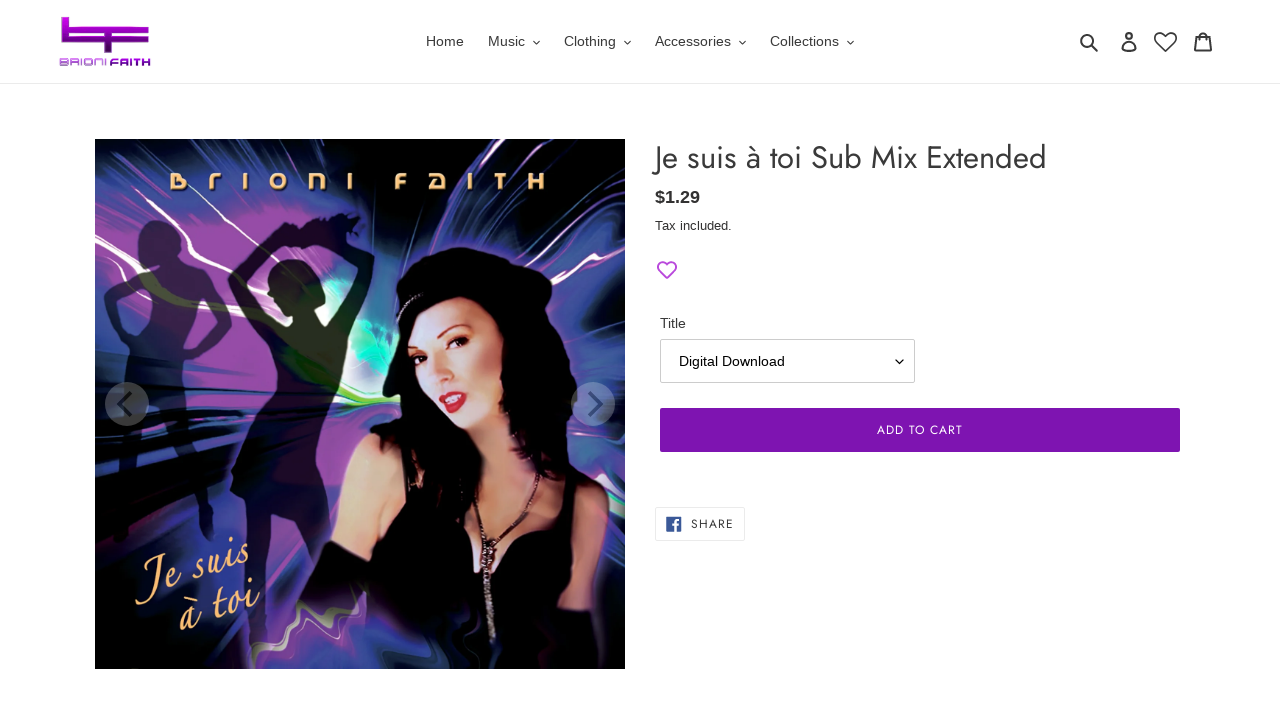

--- FILE ---
content_type: application/x-javascript; charset=utf-8
request_url: https://bundler.nice-team.net/app/shop/status/brioni-faith-shop.myshopify.com.js?1768741439
body_size: -361
content:
var bundler_settings_updated='1697157404';

--- FILE ---
content_type: text/javascript
request_url: https://brionifaithshop.com/cdn/shop/t/23/assets/size-chart-data.js?v=103422838282542755701742215016
body_size: -256
content:
AVADA_SC.campaigns=[],AVADA_SC.settings={id:"Vn2LLjbQmYiO26V98dkg",buttonHeight:35,linkTextColor:"#232323",modalWidth:84,tableAnimation:!0,linkText:"Size chart",buttonBorderRadius:10,collectionPageInlinePosition:"after",modalTextColor:"#232323",disableWatermark:!1,buttonRotation:!0,position:"",modalHeight:64,modalHeader:"Size guides",customIcon:!1,homePagePosition:"",hideText:!0,customCss:"",hasCustomCss:!0,collectionPagePosition:"",mobilePosition:"top",inlinePosition:"after",homePageInlinePosition:"after",modalTop:18,modalLeft:8,modalBgColor:"#FFFFFF",modalOverlayColor:"#7b7b7b",modalPosition:"modal-center",createdAt:{_seconds:1625490968,_nanoseconds:9e8},linkIcon:"",linkBgColor:"#FFFFFF",displayType:"float-button",modalBorderRadius:10,shopId:"YCv3tVzJJNbmappSUEMd",buttonPosition:"middle-right",modalShadow:!0,showMobile:!0,tableHoverColor:"#FFFFFF",buttonWidth:80,enableGa:!1,shopDomain:"brioni-faith-shop.myshopify.com"};
//# sourceMappingURL=/cdn/shop/t/23/assets/size-chart-data.js.map?v=103422838282542755701742215016
